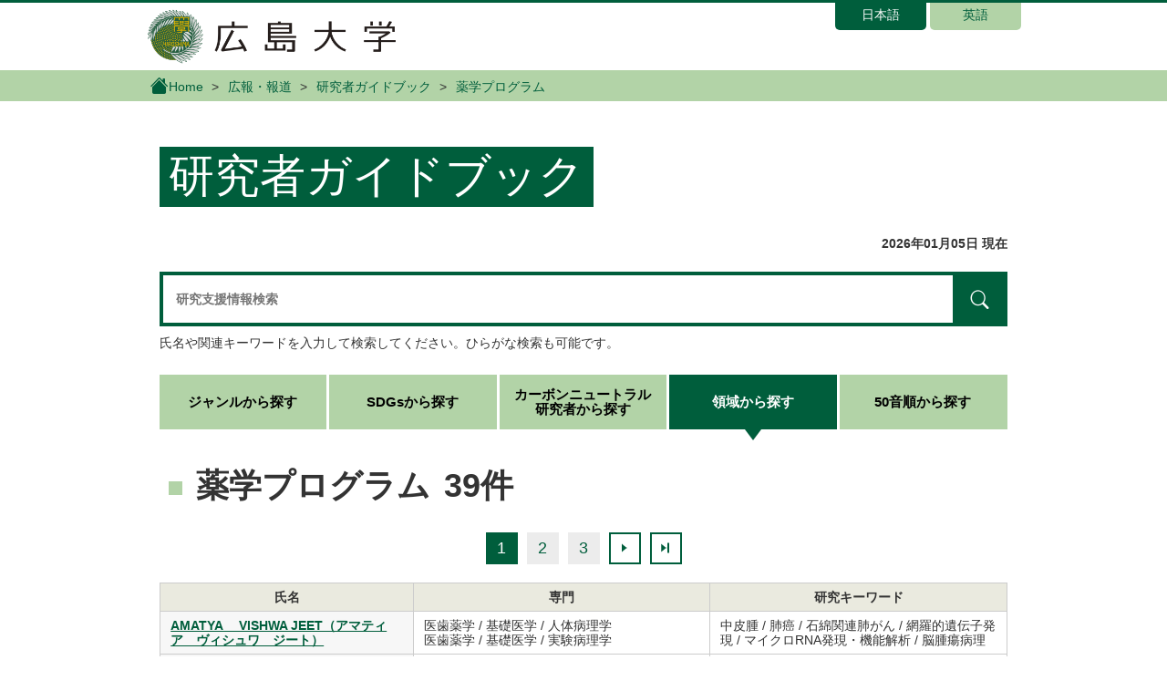

--- FILE ---
content_type: text/html; charset=UTF-8
request_url: https://www.guidebook.hiroshima-u.ac.jp/belongs/search?i=%E8%96%AC%E5%AD%A6%E9%83%A8+%3A+%E8%96%AC%E5%AD%A6%E7%A7%91+%3A+%E8%96%AC%E5%AD%A6%E3%83%97%E3%83%AD%E3%82%B0%E3%83%A9%E3%83%A0
body_size: 3842
content:
<!DOCTYPE html>
<html lang="ja">
<head>
	<title>研究者ガイドブック | 広島大学</title>
	<meta charset="utf-8"/>	<meta name="keywords" content="ガイドブック,研究者,広島大学"/>	<meta name="viewport" content="width=device-width, initial-scale=1.0, shrink-to-fit=no"/>		<link href="/favicon.ico" type="image/x-icon" rel="icon"/><link href="/favicon.ico" type="image/x-icon" rel="shortcut icon"/>	<!-- 共通 CSS START -->
	<link rel="stylesheet" href="/vendor/bootstrap-4.6.0/css/bootstrap.min.css"/>	<link rel="stylesheet" href="/vendor/bootstrap-4.6.0/font/bootstrap-icons.css"/>	<link rel="stylesheet" href="/css/main.css?date=20240207"/>		<script src="/vendor/jquery/jquery-3.5.1.min.js"></script>	<script src="/vendor/bootstrap-4.6.0/js/bootstrap.bundle.min.js"></script>	<script src="/js/common.js"></script>		<!-- Global site tag (gtag.js) - Google Analytics -->
	<script async src="https://www.googletagmanager.com/gtag/js?id=G-8L52B3J2B9"></script>
	<script>
	   window.dataLayer = window.dataLayer || [];
	   function gtag(){dataLayer.push(arguments);}
	   gtag('js', new Date());

	   gtag('config', 'G-8L52B3J2B9');
	</script>

</head>
<body>
	<div id="header">
		<div class="container">
			<div class="row clearfix">
				<div id="logo">
					<a href="https://www.hiroshima-u.ac.jp/"><h1><img src="/img/h1_title.png" alt="広島大学"/></h1></a>				</div>
				<div class="language float-right ml-auto">
					<ul>
						<li class="selected">
							<a href="/">日本語</a>						</li>
						<li>
							<a href="/en">英語</a>						</li>
					</ul>
				</div>
			</div>
		</div>
	</div><!-- /header -->
	<div class="breadcrumbs">
		<div class="breadPath">
			<div class="container">
				<ul>
					<li class="home"><a href="https://www.hiroshima-u.ac.jp/"><i class="bi bi-house-fill"></i>Home</a></li>
					<li><a href="https://www.hiroshima-u.ac.jp/koho_press">広報・報道</a></li>
						<li><a href="/">研究者ガイドブック</a></li>
	<li><span> 薬学プログラム</span></li>
				</ul>
			</div>
		</div>
	</div>
	<div class="container">
				<div id="main">
			<div class="row">
	<div class="col">
		<div>
	<h2 class="contentsTitle"><span>研究者ガイドブック</span></h2>
</div>
<p class="font-weight-bold text-right">2026年01月05日 現在 </p>
<div class="contentsSearch">
	<form method="get" accept-charset="utf-8" role="form" class="auto-disabled-off" action="/researchers/search">		<label>
			<input type="text" name="search" placeholder="研究支援情報検索" maxlength="200"/>			<button type="submit" id="search-btn"><span class="bi bi-search"></span></button>		</label>
	</form>	<p class="mt-2 mb-4">氏名や関連キーワードを入力して検索してください。<br class="d-inline d-md-none">ひらがな検索も可能です。</p>
</div>		<div class="category">
			<ul class="tabLink">
				<li><a href="/"><span>ジャンルから探す</span></a></li>
				<li><a href="/sdgs"><span>SDGsから探す</span></a></li>
				<li><a href="/carbons"><span>カーボン<br class="d-lg-none" />ニュートラル<br/>研究者から探す</span></a></li>
				<li><a href="/belongs" class="current"><span>領域から探す</span></a></li>
				<li><a href="/abcs"><span>50音順から探す</span></a></li>
			</ul>
			<div id="tabsContent">
				<div class="row categoryTitle">
				  <div class="col-auto"><h2 class="categoryNameMark categoryName text-left"><span class="text-break"> 薬学プログラム</span></h2></div>
				  <div class="col"><h2 class="categoryName text-left"><span class="text-nowrap">39件</span></h2></div>
				</div>
				<ul class="pagination">
<li><a href="javascript:void(0);" class="is-current"><span>1</span></a></li><li><a href="/belongs/search?i=%E8%96%AC%E5%AD%A6%E9%83%A8+%3A+%E8%96%AC%E5%AD%A6%E7%A7%91+%3A+%E8%96%AC%E5%AD%A6%E3%83%97%E3%83%AD%E3%82%B0%E3%83%A9%E3%83%A0&amp;page=2"><span>2</span></a></li><li><a href="/belongs/search?i=%E8%96%AC%E5%AD%A6%E9%83%A8+%3A+%E8%96%AC%E5%AD%A6%E7%A7%91+%3A+%E8%96%AC%E5%AD%A6%E3%83%97%E3%83%AD%E3%82%B0%E3%83%A9%E3%83%A0&amp;page=3"><span>3</span></a></li><li class="next"><a href="/belongs/search?i=%E8%96%AC%E5%AD%A6%E9%83%A8+%3A+%E8%96%AC%E5%AD%A6%E7%A7%91+%3A+%E8%96%AC%E5%AD%A6%E3%83%97%E3%83%AD%E3%82%B0%E3%83%A9%E3%83%A0&amp;page=2"></a></li><li class="skipNext"><a href="/belongs/search?i=%E8%96%AC%E5%AD%A6%E9%83%A8+%3A+%E8%96%AC%E5%AD%A6%E7%A7%91+%3A+%E8%96%AC%E5%AD%A6%E3%83%97%E3%83%AD%E3%82%B0%E3%83%A9%E3%83%A0&amp;page=3"></a></li></ul>
<div class="personalList">
	<table>
		<thead>
			<tr class="text-center font-weight-bold">
				<th>氏名</th>
				<th>専門</th>
				<th>研究キーワード</th>
			</tr>
		</thead>
		<tbody>
					<tr>
				<th>
					<a href="/researchers/detail?r=1218">AMATYA　 VISHWA JEET（アマティア　ヴィシュワ　ジート）</a>				</th>
				<td>
				医歯薬学 / 基礎医学 / 人体病理学<br />医歯薬学 / 基礎医学 / 実験病理学				</td>
				<td>
				中皮腫 / 肺癌 / 石綿関連肺がん / 網羅的遺伝子発現 / マイクロRNA発現・機能解析 / 脳腫瘍病理				</td>
			</tr>
					<tr>
				<th>
					<a href="/researchers/detail?r=167">猪川　 和朗（イカワ　カズロウ）</a>				</th>
				<td>
				医歯薬学 / 境界医学 / 応用薬理学				</td>
				<td>
				医薬品情報学 / 治療薬物モニタリング / 臨床ファーマコメトリクス				</td>
			</tr>
					<tr>
				<th>
					<a href="/researchers/detail?r=2116">石川　 洸（イシカワ　アキラ）</a>				</th>
				<td>
								</td>
				<td>
				バイオマーカー / 消化管病理学 / 胃癌 / 分子病理 / 人体病理学				</td>
			</tr>
					<tr>
				<th>
					<a href="/researchers/detail?r=2252">内田　 康雄（ウチダ　ヤスオ）</a>				</th>
				<td>
				医歯薬学 / 薬学 / 医療系薬学<br />複合領域 / 人間医工学 / 生体医工学・生体材料学<br />医歯薬学 / 基礎医学 / 実験病理学<br />医歯薬学 / 薬学 / 薬理系薬学				</td>
				<td>
				ヒト組織・膜タンパク質を含めたあらゆる生物種の定量プロテオミクス（数千種類のタンパク質の一斉定量） / ヒトの脳および脊髄を用いた研究 / バリア制御学 / バリアシステム生物学 / 中枢関門創薬 / 薬剤学 / 薬物動態学				</td>
			</tr>
					<tr>
				<th>
					<a href="/researchers/detail?r=589">大黒　 亜美（オオグロ　アミ）</a>				</th>
				<td>
								</td>
				<td>
								</td>
			</tr>
					<tr>
				<th>
					<a href="/researchers/detail?r=468">荻野　 龍平（オギノ　リョウヘイ）</a>				</th>
				<td>
				医歯薬学 / 薬学 / 医療系薬学<br />医歯薬学 / 基礎医学 / 免疫学				</td>
				<td>
				食物アレルギー / 抗原同定 / 脂肪由来間葉系間質細胞				</td>
			</tr>
					<tr>
				<th>
					<a href="/researchers/detail?r=904">勝矢　 脩嵩（カツヤ　ナルタカ）</a>				</th>
				<td>
								</td>
				<td>
								</td>
			</tr>
					<tr>
				<th>
					<a href="/researchers/detail?r=343">神沼　 修（カミヌマ　オサム）</a>				</th>
				<td>
				農学 / 動物生命科学 / 獣医学<br />医歯薬学 / 基礎医学 / 免疫学<br />農学 / 境界農学 / 応用分子細胞生物学<br />医歯薬学 / 薬学 / 生物系薬学				</td>
				<td>
				実験動物学、免疫学、遺伝子改変、体細胞クローン、人工染色体、T細胞、アレルギー				</td>
			</tr>
					<tr>
				<th>
					<a href="/researchers/detail?r=143">紙谷　 浩之（カミヤ　ヒロユキ）</a>				</th>
				<td>
				医歯薬学 / 薬学 / 生物系薬学<br />環境学 / 環境解析学 / 放射線・化学物質影響科学<br />医歯薬学 / 薬学 / 医療系薬学				</td>
				<td>
				DNA損傷、DNA修復、ゲノム編集、遺伝子修復				</td>
			</tr>
					<tr>
				<th>
					<a href="/researchers/detail?r=1753">河合　 秀彦（カワイ　ヒデヒコ）</a>				</th>
				<td>
				環境学 / 環境解析学 / 放射線・化学物質影響科学				</td>
				<td>
				放射線生物 / 発がん / 細胞老化				</td>
			</tr>
					<tr>
				<th>
					<a href="/researchers/detail?r=2686">川田　 大周（カワダ　タイシュウ）</a>				</th>
				<td>
								</td>
				<td>
								</td>
			</tr>
					<tr>
				<th>
					<a href="/researchers/detail?r=1250">櫛谷　 桂（クシタニ　ケイ）</a>				</th>
				<td>
				医歯薬学 / 基礎医学 / 人体病理学				</td>
				<td>
				免疫組織化学 / 中皮腫 / 肺癌 / バイオマーカー				</td>
			</tr>
					<tr>
				<th>
					<a href="/researchers/detail?r=1200">古武　 弥一郎（コタケ　ヤイチロウ）</a>				</th>
				<td>
				環境学 / 環境解析学 / 放射線・化学物質影響科学<br />医歯薬学 / 薬学 / 環境・衛生系薬学				</td>
				<td>
								</td>
			</tr>
					<tr>
				<th>
					<a href="/researchers/detail?r=2616">合田　 光寛（ゴウダ　ミツヒロ）</a>				</th>
				<td>
								</td>
				<td>
								</td>
			</tr>
					<tr>
				<th>
					<a href="/researchers/detail?r=390">笹谷　 めぐみ（ササタニ　メグミ）</a>				</th>
				<td>
				環境学 / 環境解析学 / 放射線・化学物質影響科学<br />医歯薬学 / 基礎医学 / 生理学一般<br />医歯薬学 / 薬学 / 環境・衛生系薬学				</td>
				<td>
				放射線生物学				</td>
			</tr>
				</tbody>
	</table>
</div><ul class="pagination">
<li><a href="javascript:void(0);" class="is-current"><span>1</span></a></li><li><a href="/belongs/search?i=%E8%96%AC%E5%AD%A6%E9%83%A8+%3A+%E8%96%AC%E5%AD%A6%E7%A7%91+%3A+%E8%96%AC%E5%AD%A6%E3%83%97%E3%83%AD%E3%82%B0%E3%83%A9%E3%83%A0&amp;page=2"><span>2</span></a></li><li><a href="/belongs/search?i=%E8%96%AC%E5%AD%A6%E9%83%A8+%3A+%E8%96%AC%E5%AD%A6%E7%A7%91+%3A+%E8%96%AC%E5%AD%A6%E3%83%97%E3%83%AD%E3%82%B0%E3%83%A9%E3%83%A0&amp;page=3"><span>3</span></a></li><li class="next"><a href="/belongs/search?i=%E8%96%AC%E5%AD%A6%E9%83%A8+%3A+%E8%96%AC%E5%AD%A6%E7%A7%91+%3A+%E8%96%AC%E5%AD%A6%E3%83%97%E3%83%AD%E3%82%B0%E3%83%A9%E3%83%A0&amp;page=2"></a></li><li class="skipNext"><a href="/belongs/search?i=%E8%96%AC%E5%AD%A6%E9%83%A8+%3A+%E8%96%AC%E5%AD%A6%E7%A7%91+%3A+%E8%96%AC%E5%AD%A6%E3%83%97%E3%83%AD%E3%82%B0%E3%83%A9%E3%83%A0&amp;page=3"></a></li></ul>			</div>
		</div>
	</div><!-- /col -->
</div><!-- /row -->						<div class="interview">
            	<div class="title">本学への取材について</div>
            	<div class="subtitle">本学への取材については、以下の連絡先までご相談ください。</div>
            	<div class="clearfix">
            		<div class="text">
            			<p>
            				広島大学広報グループ<br>
            				E-mail : koho[at]office.hiroshima-u.ac.jp <br class="d-block d-md-none" />（[at]は＠に置き換えてください）<br>
            				TEL：082-424-3701, 3749 / FAX：082-424-6040<br>
            				〒739-8511 東広島市鏡山1-3-2
            			</p>
            		</div>
            	</div>
            	<a href="/interviews" class="linkPanel"><div><span class="title">取材申込フォーム</span></div></a>            </div><!-- /interview -->
            		</div>
	</div><!--/container-->
	<div id="bunnerArea">
		<div class="container">
			<div class="panel-pane pane-hu-pane-footer-blocks">
				<div class="pane-content">
					<div class="footerText huUserContents ">
					</div>
				</div>
			</div>
		</div>
	</div><!--bunnerArea-->
	<div id="footer">
		<div class="container">
			<div class="row">
				<div class="col-sm-5">
					<div class="footerLogo"><a href="https://www.hiroshima-u.ac.jp/"><img src="/img/footer_logo.png" alt="広島大学"/></a></div>
				</div>
				<div class="col-sm-7 footerInquiry">
				</div>
			</div>
		</div>
	</div><!--footer-->
	<div id="copyright" class="top">
		<div class="row">
			<div class="col-md-6 footerCopyrightLinks">
				<a href="https://www.hiroshima-u.ac.jp/koho_press/policy/sitepolicy">サイトポリシー</a><a href="https://www.hiroshima-u.ac.jp/koho_press/policy/privacy">プライバシーポリシー</a>			</div>
			<div class="col-md-6"><p>Copyright © 2021- 広島大学</p></div>
		</div>
	</div><!--copyright-->
</body>
</html>


--- FILE ---
content_type: text/css
request_url: https://www.guidebook.hiroshima-u.ac.jp/css/main.css?date=20240207
body_size: 5405
content:
@charset "UTF-8";
/* CSS Document */

/* ////////////////////////////////////////////////////////////////////////
*                                                                         *
*                                                                         *
*   汎用クラス                                                            *
*                                                                         *
*                                                                         *
//////////////////////////////////////////////////////////////////////// */

body,
div,
dl,
dt,
dd,
ul,
ol,
li,
h1,
h2,
h3,
h4,
h5,
h6,
pre,
code,
form,
fieldset,
legend,
input,
textarea,
p,
blockquote,
th,
td {
	margin:0;
	padding:0;
}

ol, ul {
  list-style: none;
}

body {
	font-size: 14px;
	color: #333333;
	line-height: 1.5;
	background-color: #FFFFFF;
	margin: 0;
	text-align: justify;
	text-justify: inter-ideograph;
}
@media screen and (max-width: 767px) {
	body {
		font-size: 13px;
	}
}
.container {
	padding-right: 0px;
	padding-left: 0px;
	width: 960px;
	margin:0px auto;
}
@media screen and (max-width: 767px) {
	.container {
		width: 100%;
	}
}
.row {
	margin: 0px;
	padding: 0px;
}

.clearfix:before,
.clearfix:after,
.container:before,
.container:after,
.row:before,
.row:after {
	content: " ";
	display: table
}
.clearfix:after,
.container:after,
.row:after {
	clear: both
}

.error-message {
	color: #f30000;
}

.errorTitle {
	padding: 10px 0px 7px;
	margin: 10px 0px 20px;
}

.errorMessage p {
    margin-bottom: 1em;
}

/* ////////////////////////////////////////////////////////////////////////
*                                                                         *
*                                                                         *
    言語選択
*                                                                         *
*                                                                         *
//////////////////////////////////////////////////////////////////////// */
.language > ul,
.language > span,
.language > ul > li{
	display:inline-block;
}
.language > span{
	margin-right:15px;
}
.language > ul > li{
	display:inline-block;
	padding:3px 10px 1px;
	border-bottom-right-radius: 5px;
	border-bottom-left-radius: 5px;
	text-decoration:none;
	width: 100px;
	height: 30px;
	background-color:#B2D3A7;
	font-size: 14px;
	color:#005E3C;
	overflow: hidden;
	text-align:center;
}
@media screen and (max-width: 767px) {
	.language > ul > li {
		font-size: 12px;
		width: 80px;
		height: 27px;
	}
}

.language > ul > li.selected{
	background-color:#005E3C;
	color:#FFFFFF;
}
.language > ul > li > a{
	color:#005E3C;
}
.language > ul > li.selected > a{
	color:#FFFFFF;
}

/* ////////////////////////////////////////////////////////////////////////
*                                                                         *
*                                                                         *
*   ヘッダー                                                              *
*                                                                         *
*                                                                         *
//////////////////////////////////////////////////////////////////////// */
#header {
	border-top:solid 3px #005E3C;
}

#logo {
	padding: 5px 10px 5px 0px;
	display:block;
	float:left;
	width:30%;
}
#logo a {
	padding: 0px;
	display:inline-block;
}
#logo img {
	width: 100%;
}
#logo:hover img {
	background-color: transparent;
	filter:progid:DXImageTransform.Microsoft.Gradient(GradientType=0,StartColorStr=#00FFFFFF,EndColorStr=#00FFFFFF);
	-ms-filter: "progid:DXImageTransform.Microsoft.Gradient(GradientType=0,StartColorStr=#00FFFFFF,EndColorStr=#00FFFFFF)";
}
#logo img:not(:target) {
	filter: none;
	-ms-filter: none;
}

@media screen and (max-width: 767px) {
	#header > .container > .row {
		position:relative;
	}
	#logo {
		padding: 5px 10px;
		width:45%;
		float:none;
		top:2px;
		left:0;
	}
	#English #logo {
		width:50%;
	}
}

/* ////////////////////////////////////////////////////////////////////////
*                                                                         *
*                                                                         *
   パンくず
*                                                                         *
*                                                                         *
//////////////////////////////////////////////////////////////////////// */

.breadPath {
	background-color: #B2D3A7;
	padding:5px 0px 2px;
	text-align:left;
}

.breadPath ul > li {
	display:inline-block;
	padding:1px 0px;
}
.breadPath ul > li + li:before {
	display:inline-block;
	content:">";
	padding-right:5px;
}
.breadPath ul > li a,
.breadPath ul > li span {
	display:inline-block;
	padding:2px 5px;
	color:#005E3C;
	text-decoration:none;
}
.breadPath ul > li a:hover {
	text-decoration:underline;
}
.breadPath ul > li.home {
	border-left:none;
	padding-left:0px;
}
.breadPath ul > li.home a,
.breadPath ul > li.home span {
	display:inline-block;
	padding:0px 5px;
}
.breadPath ul > li.home a:hover {
	text-decoration:none;
}
.breadPath ul > li.home img {
	width:23px;
}
.breadPath ul > li i {
	font-size: 20px;
	line-height: 20px;
	color: #005E3C;
}

@media screen and (max-width:767px) {
	.breadPath {
		padding:3px 0px 3px;
	}
	.breadPath ul {
		padding:0px 10px;
	}
	.breadPath ul > li {
		padding:0px 8px;
		margin-left:-5px;
		font-size:12px;
	}
	.breadPath ul > li.home  {
		margin-left:0px;
	}
	.breadPath ul > li i {
		font-size: 17px;
	}
}

/* ////////////////////////////////////////////////////////////////////////
*                                                                         *
*                                                                         *
    フッター
*                                                                         *
*                                                                         *
//////////////////////////////////////////////////////////////////////// */
#bunnerArea {
	background-color: #e5e8d4;
	padding:20px 0px;
}

#footer {
	background-color:#005E3C ;
	width: 100%;
	position:relative;
	padding:20px 0px;
}
#footer > .container{
	z-index: 0;
	margin-top: 15px;
}

.footerLogo {
	width: 90%;
	padding-bottom: 10px;
}
.footerLogo img {
	width: 240px;
}
.footerLogo a img:hover {
	background-color: transparent;
	filter:progid:DXImageTransform.Microsoft.Gradient(GradientType=0,StartColorStr=#CC3f4062,EndColorStr=#CC3f4062);
	-ms-filter: "progid:DXImageTransform.Microsoft.Gradient(GradientType=0,StartColorStr=#CC3f4062,EndColorStr=#CC3f4062)";
}
.footerLogo a img:hover:not(:target) {
	filter: none;
	-ms-filter: none;
}

.footerInquiry {
	color: #FFFFFF;
}

#copyright {
	background-color: #005E3C;
	padding-bottom:15px;
}
#copyright > div {
	max-width: 940px;
	margin: 0 auto;
	position: relative;
}
#copyright p {
	font-size: 12px;
	text-align: right;
	margin-top: 5px;
	color: #FFFFFF;
}
#copyright .footerCopyrightLinks a {
	display:inline-block;
	padding:0px 5px;
	margin:10px 10px 0px 0px;
	color:#ffffff;
}
#copyright .footerCopyrightLinks {
	color:#ffffff;
	padding:0px;
}
#copyright .footerCopyrightLinks a:before {
	content:"";
	display:inline-block;
	border:solid 4px transparent;
	border-left: 4px solid #FFFFFF;
}
#copyright .footerCopyrightLinks a:hover {
	text-decoration:underline;
}

@media screen and (max-width: 767px) {
	#footer {
		padding-bottom:10px;
	}
	#footer > .container{
		margin-bottom: 0px;
		margin-top:0px;
	}
	.footerLogo  {
		width:80%;
		margin:0px auto;
		max-width:330px;
	}
	.footerLogo > a {
		display:block;
	}
	.footerLogo > a > img {
		width:100%;
		text-align: center;
		margin-left: auto;
		margin-right: auto;
		padding: 0px 0px 5px;
	}
	.footerInquiry {
		width:80%;
		margin:0px auto;
		max-width:330px;
	}
	#copyright {
		text-align:center;
		border-top:solid 1px #FFFFFF;
		padding-bottom:10px;
	}
	#copyright p {
		text-align: center;
		margin-top: 20px;
	}
	#copyright .footerCopyrightLinks {
		margin:5px 0px;
	}
	#copyright .footerCopyrightLinks a {
		margin:5px 10px 0px 0px;
	}
}


/* ////////////////////////////////////////////////////////////////////////
*                                                                         *
*                                                                         *
    ページング
*                                                                         *
*                                                                         *
//////////////////////////////////////////////////////////////////////// */
.pagination {
	clear: both;
	display: block;
	margin-top: 20px;
	font-size: 18px;
	font-family: "Gothic MB101 Ultra", "メイリオ", "Meiryo", "ヒラギノ角ゴ Pro", "Hiragino Kaku Gothic Pro", "Helvetica Neue LT Std", Arial, sans-serif;
	text-align: center;
	letter-spacing: -.4em;
}
@media screen and (max-width: 767px) {
	.pagination {
		display: flex;
		justify-content: space-around;
		letter-spacing: normal;
	}
}
.pagination li {
	display: inline-block;
	letter-spacing: normal;
	margin: 0 5px;
	min-width: 35px;
	height: 35px;
	line-height: 35px;
	vertical-align: middle;
}
@media screen and (max-width: 767px) {
	.pagination li {
		margin: 0;
	}
}
.pagination li a {
	display: block;
	min-width: inherit;
	height: inherit;
	background-color: #ececec;
	color: #005E3C;
	text-decoration: none;
}
.pagination li a:hover {
	background-color: #005E3C;
	color: #fff;
}
.pagination li a.is-current {
	background-color: #005E3C;
	color: #fff;
}
.pagination li[class] a {
	position: relative;
	border: 2px solid #005E3C;
	background-color: #fff;
}
.pagination li[class] a::before {
	content: '';
	display: block;
	position: absolute;
	left: 50%;
	top: 50%;
	width: 0;
	height: 0;
	border-style: solid;
	border-width: 4.5px 6px 4.5px 0;
	border-color: transparent #005E3C transparent transparent;
	transform: translate(-50%, -50%);
}
.pagination li[class] a:hover {
	background-color: #005E3C;
}
.pagination li[class] a:hover::before {
	border-color: transparent #fff transparent transparent;
}
.pagination li.next {
	transform: rotate(180deg);
}
.pagination li.skipPrev a::before, .pagination li.skipNext a::before {
	transform: translate(-20%, -50%);
}
.pagination li.skipPrev a::after, .pagination li.skipNext a::after {
	content: '';
	display: block;
	position: absolute;
	left: 50%;
	top: 50%;
	width: 2px;
	height: 11px;
	background-color: #005E3C;
}
.pagination li.skipPrev a:hover::after, .pagination li.skipNext a:hover::after {
	background-color: #fff;
}
.pagination li.skipPrev a::after {
	transform: translate(-200%, -50%);
}
.pagination li.skipNext {
	transform: rotate(180deg);
}
.pagination li.skipNext a::after {
	transform: translate(-200%, -50%);
}

/* ////////////////////////////////////////////////////////////////////////
*                                                                         *
*                                                                         *
    コンテンツ（検索）
*                                                                         *
*                                                                         *
//////////////////////////////////////////////////////////////////////// */

#main {
	padding-top:10px;
	padding-bottom:10px;
}

.contentsTitle {
    position: relative;
    margin-top: 40px;
    margin-bottom: 30px;
}

.contentsTitle > span {
      display: inline-block;
      padding: 2px 10px 4px;
      font-size: 50px;
      line-height: 1.2;
      color: #FFFFFF;
      background-color: #005E3C;
}
@media screen and (max-width: 767px) {
	.contentsTitle > span {
		padding: 3px 10px 2px;
		font-size: 33px;
	}
}

.contentsSearch {
	margin-top: 20px;
}

.contentsSearch label {
	display: block;
	overflow: hidden;
	width: 100%;
	height: 60px;
}
@media screen and (max-width: 767px) {
	.contentsSearch label {
		height: 55px;
	}
}
.contentsSearch label input,
.contentsSearch label button {
	display: block;
	float: left;
	border: none;
	height: inherit;
}
.contentsSearch label input[type="text"],
.contentsSearch label button[type="text"] {
	border: 4px solid #005E3C;
	padding: 0 1em;
	border-right: none;
	width: calc(100% - 60px);
	font-weight: bold;
	line-height: 52px;
}
@media screen and (max-width: 767px) {
	.contentsSearch label input[type="text"],
	.contentsSearch label button[type="text"] {
		width: calc(100% - 55px);
		line-height: 47px;
		font-size: 16px;
	}
}
.contentsSearch label input[type="submit"],
.contentsSearch label button[type="submit"] {
	border: none;
	width: 60px;
	background: #005E3C;
	background-size: 20px 20px;
}
@media screen and (max-width: 767px) {
	.contentsSearch label input[type="submit"],
	.contentsSearch label button[type="submit"] {
		width: 55px;
	}
}
.contentsSearch label input[type="submit"] span,
.contentsSearch label button[type="submit"] span {
	font-size:20px;
	color: #ffffff;
}

.contentsSearch label input[type="button"],
.contentsSearch label input[type="text"],
.contentsSearch label input[type="submit"] {
  -webkit-appearance: none;
  border-radius: 0;
}


#main ul.tabLink {
	display: -webkit-box;
	display: -webkit-flex;
	display: -moz-flex;
	display: -ms-flexbox;
	display: flex;
	margin-bottom: 40px;
	width: 100%;
	font-size: 15px;
}
@media screen and (max-width: 767px) {
	#main ul.tabLink {
		font-size: 10px;
	}
}
#main ul.tabLink li {
	position: relative;
	width: 100%;
	text-align: center;
	vertical-align: top;
}
#main ul.tabLink li:not(:last-child) {
	border-right: 3px solid #fff;
}
#main ul.tabLink li a {
	display: block;
	background-color: #B2D3A7;
	font-weight: bold;
	color: #000;
	line-height: 1.1;
	white-space: nowrap;
}
#main ul.tabLink li a span {
	display: inline-block;
	vertical-align: middle;
	white-space: normal;
}
#main ul.tabLink li a::after {
	content: '';
	display: inline-block;
	width: 1px;
	min-height: 60px;
	vertical-align: middle;
}
@media screen and (max-width: 767px) {
	#main ul.tabLink li a::after {
		min-height: 55px;
	}
}
#main ul.tabLink li a.current {
	color: #fff;
}
#main ul.tabLink li a.current::before {
	content: '';
	display: block;
	position: absolute;
	top: 100%;
	left: 50%;
	width: 0;
	height: 0;
	border-style: solid;
	border-width: 12px 9px 0 9px;
	transform: translateX(-50%);
	}
#main ul.tabLink li a.current {
	background-color: #005E3C;
}
#main ul.tabLink li a.current::before {
	border-color: #005E3C transparent transparent transparent;
}
@media screen and (min-width: 768px) {
	#main ul.tabLink li a:hover {
		color: #fff;
	}
	#main ul.tabLink li a:hover::before {
		content: '';
		display: block;
		position: absolute;
		top: 100%;
		left: 50%;
		width: 0;
		height: 0;
		border-style: solid;
		border-width: 12px 9px 0 9px;
		transform: translateX(-50%);
	}
	#main ul.tabLink li a:hover, #main ul.tabLink li a.current:hover {
		background-color: #006641;
		opacity: 1;
	}
	#main ul.tabLink li a:hover::before, #main ul.tabLink li a.current:hover::before {
		border-color: #006641 transparent transparent transparent;
	}
}
#main ul.tabLink li.current a {
	background-color: #000;
	color: #fff;
}
#main ul.tabLink li.current a::before {
	content: '';
	display: block;
	position: absolute;
	top: 100%;
	left: 50%;
	width: 0;
	height: 0;
	border-style: solid;
	border-width: 12px 9px 0 9px;
	border-color: #006641 transparent transparent transparent;
	transform: translateX(-50%);
}

.belongTitle {
	position: relative;
	padding: 0 10px;
	font-size: 36px;
	font-weight: bold;
	line-height: 1.2;
	margin: 30px 0 10px;
}

@media screen and (max-width: 767px) {
	.belongTitle {
		padding: 0 0.5em;
		font-size: 23px;
	}
}

.belongTitle:before {
	content: "";
	display: inline-block;
	width: 15px;
	height: 15px;
	background-color: #B2D3A7;
	margin-right: 5px;
	position: relative;
	top: -2px;
}

@media screen and (max-width: 767px) {
	.belongTitle:before {
		width: 10px;
		height: 10px;
		top: -3px;
	}
}


.accordion {
	margin-top: 20px;
}
.accordion a {
	color: #005E3C;
	text-decoration: underline;
}
.accordion .accordion_title {
	margin-left: 30px;
}
@media screen and (max-width: 767px) {
	.accordion {
		margin-right: 0;
		width: 100%;
		margin-top: 10px;
	}

	.accordion .accordion_title {
		margin-left: 50px;
	}
}
.accordion .accordion_head {
	position: relative;
	width: 100%;
	border:solid 1px #CCD6C8;
	padding: 15px 18px;
	background-color: #EFF4ED;
	font-weight: bold;
}
@media screen and (max-width: 767px) {
	.accordion .accordion_head {
		border-width: 3px;
		padding: 12px 15px;
		font-size: 12px;
	}
	.accordion .accordion_head::before {
		width: 25px;
		height: 6px;
	}
}

.accordion .accordion_head .accordion_button {
	display: block;
	position: absolute;
	top: 50%;
	left: 10px;
	width: 20px;
	height: 20px;
	background-color: #005E3C;
	transform: translateY(-50%);
	font-size:2px;
}

@media screen and (max-width: 767px) {
	.accordion .accordion_head .accordion_button {
		width: 16px;
		height: 16px;

	}
}

.accordion .accordion_head .accordion_button span {
	display: none;
}

.accordion .accordion_head .accordion_button::before,
.accordion .accordion_head .accordion_button::after {
	content: '';
	display: block;
	position: absolute;
	left: 50%;
	top: 50%;
	background-color: #fff;
	transform: translate(-50%, -50%);
	transition: .3s;
}

.accordion .accordion_head .accordion_button::before {
	width: 10px;
	height: 2px;
}
@media screen and (max-width: 767px) {
	.module_accordion .accordion .accordion_head .accordion_button::before {
		width: 8px;
	}
}
.accordion .accordion_head .accordion_button::after {
	width: 2px;
	height: 10px;
}
@media screen and (max-width: 767px) {
	.accordion .accordion_head .accordion_button::after {
		height: 8px;
	}
}
.accordion .accordion_head .accordion_button._open::after {
	transform: translate(-50%, -50%) rotate(90deg);
}

.accordion .accordion_body {
	overflow: hidden;
	width: 100%;
}
.accordion .accordion_body.open {
	display: inline;
}
.collapsing {
  transition: none !important;
}
.accordion .accordion_body .inner {
	border:solid 1px #CCD6C8;
	border-top: none;
	padding: 20px 18px;
}
@media screen and (max-width: 767px) {
	.accordion .accordion_body .inner {
		border-width: 0 3px 3px;
		padding: 12px 15px;
		font-size: 12px;
	}

	.belong .accordion .accordion_body .inner {
		padding: 5px 0px;
	}

	.belong .accordion .accordion_body .inner.last {
		padding: 5px 10px;
	}
}
.accordion .accordion_body .inner li:not(:last-child) {
	margin-bottom: 5px;
}

.accordion .result {
	white-space: nowrap;
}

.interview {
	background-color: #eaeadf;
	padding: 15px;
	margin: 15px 0px;
	text-align: left;
}
@media screen and (max-width: 767px) {
	.interview {
		font-size: 12px;
	}
}

.interview .title {
 font-size: 120%;
 padding-top: 4px;
 padding-bottom: 4px;
}

.interview .subtitle {
 margin-bottom: 10px;
}

a.linkPanel {
	display:block;
	background-color:#f9f9f9;
	border:solid 1px #cccccc;
	padding:5px 5px 5px 5px;
	margin:15px 0px 10px;
	color:#666666;
	width:50%
}
@media screen and (max-width: 767px) {
	a.linkPanel {
		width:100%
	}
}
a.linkPanel:hover {
	background-color:#FFFFFF;
}

.linkPanel div {
	overflow:auto;
	padding-right:25px;
	position:relative;
	text-align:left;
}
a.linkPanel div:before {
	content:"";
	border:solid 4px transparent;
	border-left:solid 4px #cccccc;
	position:absolute;
	bottom:50%;
	right:0px;
	margin-bottom:-4px;
}

.linkPanel div .title {
	display:block;
	padding:7px 10px 4px;
}

/* ////////////////////////////////////////////////////////////////////////
*                                                                         *
*                                                                         *
    コンテンツ（結果）
*                                                                         *
*                                                                         *
//////////////////////////////////////////////////////////////////////// */

.categoryTitle {
	position: relative;
	padding: 0 10px;
	margin: 30px 0 30px;
}

@media screen and (max-width: 767px) {
	.categoryTitle {
		padding: 0 0.5em;
		font-size: 23px;
	}
}

.categoryTitle .col-auto {
    padding-right: 0px;
    padding-left: 0px;
}

.categoryName {
	font-size: 36px;
	font-weight: bold;
	line-height: 1.2;
}

@media screen and (max-width: 767px) {
	.categoryName {
		font-size: 23px;
	}
}

.categoryNameMark:before {
	content: "";
	display: inline-block;
	width: 15px;
	height: 15px;
	background-color: #B2D3A7;
	margin-right: 5px;
	position: relative;
	top: -2px;
}

@media screen and (max-width: 767px) {
	.categoryNameMark:before {
		width: 10px;
		height: 10px;
		top: -3px;
	}
}

.searchTitle {
	margin-bottom: 45px;
	padding: 5px;
	background-color: #EFF4ED;
	border: solid 1px #CCD6C8;
	line-height: 1.2;
	margin: 30px 0 30px;
}
.searchTitle h2 {
	font-size: 30px;
}
@media screen and (max-width: 767px) {
	.searchTitle {
		margin-bottom: 30px;
	}
	.searchTitle h2 {
		font-size: 18px;
	}
}

.categoryListArea {
	background-color: #f0f0f0;
	padding: 25px 30px;
}
@media screen and (max-width: 767px) {
	.categoryListArea {
		padding: 15px 12px;
	}
}
.categoryListArea a {
    color: #005E3C;
    text-decoration: underline;
}
.categoryList {
	min-height: 1%;
}
.categoryList::after {
	clear: both;
	content: ".";
	display: block;
	height: 0;
	visibility: hidden;
}
.categoryList > li {
	float: left;
	text-align: left;
	margin-right: 30px;
	line-height: 2;
}
@media screen and (max-width: 767px) {
	.categoryList > li {
		margin-right: 15px;
	}
}
.categoryList > li span {
	position: relative;
	display: block;
	padding-left: 15px;
}
.categoryList > li span::before {
	position: absolute;
	content: '';
	top: .6em;
	left: 0;
	width: 10px;
	height: 10px;
	border-radius: 5px;
	background-color: #B2D3A7;
}

.categoryDetail {
	text-align: left;
	padding: 7px 10px 4px;
	margin-top: 20px;
	font-size: 30px;
	border-bottom: solid 1px #B2D3A7;
	border-left: solid 8px #B2D3A7;
}
@media screen and (max-width: 767px) {
	.categoryDetail {
		font-size: 20px;
		margin: 15px 0;
	}
}

.personalList {
    margin-top:20px;
}
.personalList a {
    color: #005E3C;
    text-decoration: underline;
}
.personalList table {
    border: 1px solid;
    width: 100%;
    table-layout: fixed;
}
.personalList table thead th {
	background-color: #eaeadf;
}
.personalList table tbody {
    border-top: 1px solid #ccc;
}
.personalList table tbody th {
	background-color: #f7f7f7;
	text-align: left;
}
.personalList table tbody td {
	background-color: #fff;
	text-align: left;
}
.personalList table th,
.personalList table td {
	padding: .5em .8em;
	font-size: 14px;
	border: solid 1px #CCCCCC;
    line-height: 1.2;
	vertical-align: middle;
	overflow-wrap : break-word;
}
@media screen and (max-width: 767px) {
	.personalList table th,
	.personalList table td {
		padding: 10px 16px;
		min-width: 5em;
		font-size: 12px;
	}
}

.personalList table th:first-child,
.personalList table td:first-child {
	width: 30%;
}

.sdgsSubject {
	font-size: 15px;
}

.sdgsImage {
	margin-top: 20px;
	padding: 0 5px;
}
@media screen and (max-width: 991px) {
	.sdgsImage {
    	margin-top: 15px;
	}
}
@media screen and (max-width: 767px) {
	.sdgsImage {
    	margin-top: 10px;
	}
}
.sdgsImage img {
	width: 100%;
}

.sdgsTitle {
	font-size: 30px;
	text-align: left;
}
@media screen and (max-width: 991px) {
	.sdgsTitle {
    	font-size: 25px;
	}
}
@media screen and (max-width: 767px) {
	.sdgsTitle {
    	font-size: 20px;
	}
}
.sdgsDetail {
	font-size: 20px;
	text-align: left;
}
@media screen and (max-width: 991px) {
	.sdgsDetail {
    	font-size: 17px
	}
}
@media screen and (max-width: 767px) {
	.sdgsDetail {
    	font-size: 14px
	}
}

.carbonImage {
	margin-top: 20px;
	padding: 0 5px;
}

@media screen and (max-width: 991px) {
	.carbonImage {
    	margin-top: 15px;
	}
}
@media screen and (max-width: 767px) {
	.carbonImage {
    	margin-top: 10px;
	}
}
.carbonImage img {
	width: 100%;
	object-view-box: inset(20%);
}

.carbonDetail {
	margin-top: 10px;
	font-size: 20px;
	text-align: left;
}
@media screen and (max-width: 991px) {
	.carbonDetail {
    	font-size: 17px
	}
}
@media screen and (max-width: 767px) {
	.carbonDetail {
    	font-size: 14px
	}
}

/* ////////////////////////////////////////////////////////////////////////
*                                                                         *
*                                                                         *
    教員情報詳細
*                                                                         *
*                                                                         *
//////////////////////////////////////////////////////////////////////// */
.profileSwitch a {
	display:inline-block;
	padding:2px 5px;
	color:#005E3C;
	text-decoration:none;
}

.profileTitle > span {
	display: inline-block;
	padding: 2px 10px 4px;
	margin-top: 40px;
	margin-bottom: 30px;
	background-color: #005E3C;
	font-size: 50px;
	line-height: 1.2;
	color: #ffffff;
}
@media screen and (max-width: 767px) {
	.profileTitle > span {
		padding: 3px 10px 2px;
		font-size: 35px;
	}
}

.profileBase {
  display: table;
  margin-top: 15px;
}
.profileBase > div {
	display: table-cell;
	vertical-align: bottom;
}
.profileBase div.profileImage {
	padding-right: 20px;
}
.profileBase div.profileImage img {
	width: 150px;
}
.profileBase > div.profileName {
	width: calc(100% - 150px);
}
.profileBase div.profileName .position {
	margin-top: 10px;
	line-height: 1;
}
.profileName dt.name-ja {
	display: inline-block;
	padding: 2px 3px;
	font-family: "Gothic MB101 Heavy", "メイリオ", "Meiryo", "ヒラギノ角ゴ Pro", "Hiragino Kaku Gothic Pro", "Helvetica Neue LT Std", Arial, sans-serif;
	font-size: 40px;
	line-height: 1.2;
	text-align: left;
}

@media screen and (max-width: 767px) {
	.profileName dt.name-ja {
		font-size: 23px;
		padding: 3px 5px 2px;
	}
}
.profileName dd.position {
	position: relative;
	padding-left: 3px;
	margin-top: 5px;
	font-size: 14px;
	font-weight: bold;
	text-align: left;
}
@media screen and (max-width: 767px) {
	.profileName dd.position {
		padding-left: 5px;
		font-size: 12px;
	}
}
.profileTable {
    margin-top:20px;
}
.profileTable table {
    border: 1px solid;
    width: 100%;
    table-layout: fixed;
}
.profileTable table thead th {
	background-color: #eaeadf;
}
.profileTable table tbody {
    border-top: 1px solid #ccc;
}
.profileTable table tbody th {
	background-color: #f7f7f7;
	text-align: center;
	overflow-wrap : break-word;
}
.profileTable table tbody td {
	background-color: #fff;
	text-align: left;
	overflow-wrap : break-word;
}
.profileTable table th,
.profileTable table td {
	padding: .5em .8em;
	font-size: 14px;
	border: solid 1px #CCCCCC;
    line-height: 1.2;
	vertical-align: middle;
}
@media screen and (max-width: 767px) {
	.profileTable table th,
	.profileTable table td {
		padding: 10px 16px;
		min-width: 5em;
		font-size: 12px;
	}
}
.profileTable table th:first-child,
.profileTable table td:first-child {
	width: 30%;
}

.profileTable table th img {
	width: 50%;
	object-view-box: inset(10%);
}

.profileTable table td img {
	margin: 5px 0;
	width: 20%;
}

.profileTable table tbody td.huUserContents {
	padding: 0px 0px;
}

.huUserWindow {
	height: 300px;
	overflow: auto;
}

.huUserContents h4 {
 padding:10px 0px 0px;
 margin:0px 0px 5px;
 font-size:129%;
 color:#005E3C;
 font-weight:bold;
}

.huUserContents h4:before {
 content:"";
 display:inline-block;
 width:10px;
 height:10px;
 background-color:#B2D3A7;
 position:relative;
 top:-2px;
}

.huUserContents p {
	margin-bottom: 5px;
}

.movieOuter {
	position: relative;
	width: 100%;
	margin-bottom: 15px;
	height: 0;
	padding-bottom: 56.25%;
}
.movieOuter > iframe {
	position: absolute;
	top: 0;
	left: 0;
	width: 100%;
	height: 100%;
}

/* ////////////////////////////////////////////////////////////////////////
*                                                                         *
*                                                                         *
    取材申込
*                                                                         *
*                                                                         *
//////////////////////////////////////////////////////////////////////// */

.interviewTitle > span {
	display: inline-block;
	padding: 2px 10px 4px;
	margin-top: 40px;
	margin-bottom: 30px;
	background-color: #005E3C;
	font-size: 50px;
	line-height: 1.2;
	color: #ffffff;
}
@media screen and (max-width: 767px) {
	.interviewTitle > span {
		padding: 3px 10px 2px;
		font-size: 35px;
	}
}

.interviewEntry h3 {
	padding: 7px 10px 4px;
	margin-top: 20px;
	font-size: 30px;
	border-bottom: solid 1px #B2D3A7;
	border-left: solid 8px #B2D3A7;
}
@media screen and (max-width: 767px) {
	.interviewEntry h3 {
		font-size: 20px;
		margin: 15px 0;
	}
}

.interviewMessage {
	font-size: 15px;
	text-align: left;
}

.interviewEntry {
    margin-top:20px;
}
.interviewEntry table {
    border: 2px solid #CCCCCC;
    width: 100%;
    table-layout: fixed;
}
.interviewEntry table thead th {
	background-color: #eaeadf;
}
.interviewEntry table tbody {
    border-top: 1px solid #ccc;
}
.interviewEntry table tbody th {
	background-color: #f7f7f7;
	text-align: left;
}
.interviewEntry table tbody td {
	background-color: #fff;
	text-align: left;
	overflow-wrap: break-word;
}
.interviewEntry table th {
	padding: .5em .8em;
	font-size: 15px;
	border: solid 1px #CCCCCC;
    line-height: 1.2;
	vertical-align: middle;
}
.interviewEntry table td {
	padding: 15px 20px;
	font-size: 15px;
	border: solid 1px #CCCCCC;
    line-height: 1.2;
	vertical-align: middle;
}

.interviewEntry table th:first-child,
.interviewEntry table td:first-child {
	width: 30%;
}

.interviewEntry table td textarea,
.interviewEntry table td input[type='text'] {
	width: 65%;
}

@media screen and (max-width: 767px) {
	.interviewMessage {
		font-size: 15px;
	}

	.interviewEntry table th,
	.interviewEntry table td {
		padding: 15px 20px;
		min-width: 5em;
		font-size: 16px;
	}

	.interviewEntry table th:first-child,
	.interviewEntry table td:first-child {
		width: 100%;
	}

	.interviewEntry table td textarea,
	.interviewEntry table td input[type='text'] {
		width: 100%;
		font-size: 16px;
	}
}


.interviewEntry td textarea {
	width: 100%;
	height: auto;
	resize: none;
}

.interviewEntry td radio {

}

.formBtn {
  text-align: center;
  margin: 80px 0 20px;
}
.formBtn li {
   display: inline-block;
   border: 6px solid #B2D3A7;
   margin: 0px 10px;
}
.formBtn li button {
   padding: 21px 15px;
   width: 127px;
   font-size: 20px;
   background-color: #ffffff;
   font-weight: bold;
   border: none;
}
.formBtn.complete li button{
    width: 400px;
}
.formBtn li button:hover{
    background-color: #005E3C;
    color: #ffffff;
}

@media screen and (max-width:767px) {
	.interviewEntry table,
	.interviewEntry tbody,
	.interviewEntry tr,
	.interviewEntry th,
	.interviewEntry td {
		display: block;
		width: 100%;
	}
	.formBtn li {
		margin: 0px 5px;
	}
	.formBtn li button {
		padding: 21px 10px;
		width: 100px;
		font-size: 18px;
	}
	.formBtn li button:hover{
		background-color: initial;
		color: initial;
	}
	.formBtn input[type="file"],
	.formBtn input[type="text"] {
		width: 100%;
	}
	.formBtn.complete li button{
    	width: 100%;
	}
}

.errorArea {
	float: right;
	width: 90%;
	height: 400px;
	padding: 0px 0px 15px 15px;
}
@media screen and (max-width: 767px) {
	.errorArea {
		float:none;
		width:100%;
		height: 100%;
		margin:20px 0px;
		padding:0px 15px 15px 15px;
	}
}
.errorMessage h1 {
 padding:10px 0px 7px;
 margin:10px 0px 20px;
 font-size:179%;
}


--- FILE ---
content_type: text/javascript
request_url: https://www.guidebook.hiroshima-u.ac.jp/js/common.js
body_size: 665
content:
jQuery(function($) {
	$(function() {

		$('[data-toggle="tooltip"]').tooltip();

		$("#serchBtn").click(function() {
			$("#pcSearch").fadeIn();
		});

		$("#serchClose").click(function() {
			$("#pcSearch").fadeOut();
		});

		$("#languageBtn").click(function() {
			$("#pclanguage").fadeIn();
		});

		$("#languageClose").click(function() {
			$("#pclanguage").fadeOut();
		});

		// 二重サブミット防止
		$('form').not('.auto-disabled-off').on('submit', function (e) {
			var $form = $(this);

			if ($form.data('submitted')) {
				e.preventDefault();
				return false;
			}
			$form.data('submitted', true);
			$form.find('input[type="submit"], input[type="image"], button').each(function(index, element){
				$(element).prop('disabled', true);
			});

			$form.submit();
		});

		//スマホの場合
		var ua = navigator.userAgent;
		if(ua.indexOf("iPhone") > 0 || ua.indexOf("iPod") > 0 || ua.indexOf("Android") > 0 && ua.indexOf("Mobile") > 0){
			//開閉ボタン押下で変更
			$('.accordion_button').on('click', function () {
				$(this).toggleClass('_open');
			});
		}else if (ua.indexOf('iPad') > 0 || ua.indexOf('Android') > 0){
			//開閉ボタン押下で変更
			$('.accordion_button').on('click', function () {
				$(this).toggleClass('_open');
			});
		}else if (ua.indexOf('Safari') > 0 && ua.indexOf('Chrome') == -1 && typeof document.ontouchstart !== 'undefined') {
			//開閉ボタン押下で変更
			$('.accordion_button').on('click', function () {
				$(this).toggleClass('_open');
			});
		}else{
			//開閉ボタン押下で変更
			$('.accordion_button').on('click', function () {
				$(this).toggleClass('_open');
			});

			//マウスオーバー、マウスアウトで変更
			$('.accordion').on('mouseover', function () {
				var target = $(this).children('div.accordion_head').children('button.accordion_button').data('target');
				$(target).addClass('open');
			}).on('mouseout', function () {
				var target = $(this).children('div.accordion_head').children('button.accordion_button').data('target');
				$(target).removeClass('open');
			});
		}
	});
});